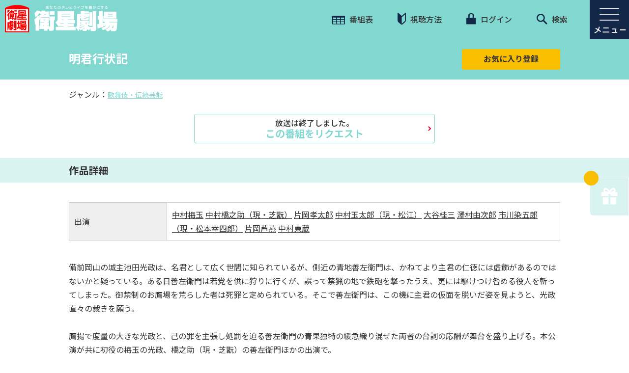

--- FILE ---
content_type: text/html; charset=UTF-8
request_url: https://eigeki.com/series/S75692
body_size: 48538
content:
    <!DOCTYPE html>
<html dir="ltr" lang="ja">
    <head>
        <meta charset="UTF-8">
        <meta name="format-detection" content="telephone=no">
        <title>明君行状記｜衛星劇場</title>
        <meta name="csrf-token" content="lUFk3B7wcBhFCLNBJGuxZ6Ht4mLmiXdsRANG8UOp">
        <meta name="description" content="">
        <meta name="keywords" content="">
        <meta name="viewport" content="width=device-width, initial-scale=1.0, maximum-scale=1.0, minimum-scale=1.0">

        <link rel="apple-touch-icon" sizes="180x180" href="https://eigeki.com/images/favicon.ico?v=2">
        <link rel="icon" type="image/png" sizes="32x32" href="https://eigeki.com/images/favicon.ico?v=2">
        <link rel="icon" type="image/png" sizes="16x16" href="https://eigeki.com/images/favicon.ico?v=2">
        <link rel="manifest" href="">
        <link rel="mask-icon" href="" color="#cc006f">
        <meta name="msapplication-TileColor" content="#cc006f">
        <meta name="theme-color" content="#ffffff">

        <link rel="stylesheet" href="https://eigeki.com/css/reset.css" type="text/css" media="all">
        <link rel="stylesheet" href="https://eigeki.com/css/style.css?1719996957" type="text/css" media="all">
        <link rel="stylesheet" href="https://eigeki.com/css/style2.css" type="text/css" media="all">

        <link rel="preconnect" href="https://fonts.gstatic.com">
        <link href="https://fonts.googleapis.com/css2?family=Noto+Sans+JP:wght@400;500;700&display=swap" rel="stylesheet">
        <link href="https://fonts.googleapis.com/css2?family=Alata&display=swap" rel="stylesheet">

        <link rel="stylesheet" type="text/css" href="https://eigeki.com/slick/slick.css">
        <link rel="stylesheet" type="text/css" href="https://eigeki.com/slick/slick-theme.css">
        <link rel="stylesheet" type="text/css" href="https://eigeki.com/css/responsive.css">
        <link rel="stylesheet" type="text/css" href="https://eigeki.com/css/splide-core.min.css">
        <link rel="stylesheet" type="text/css" href="https://eigeki.com/lightbox/css/lightbox.css">

        <!-- ogp_fb -->
        <meta property="og:locale" content="ja_JP" />
        <meta property="og:site_name" content="衛星劇場" />
        <meta property="og:title" content="明君行状記｜衛星劇場" />
        <meta property="og:description" content="歌舞伎・伝統芸能" />
        <meta property="og:type" content="website" />
        <meta property="og:url" content="https://eigeki.com/series/S75692" />
        <meta property="og:image" content="https://eigeki.com/images/series/S75692.jpg" />
        <meta name="twitter:card" content="summary_large_image" />
        <meta name="twitter:site" content="@EISEI_GEKIJO" />
        <script src="https://www.google.com/recaptcha/api.js" async defer></script>
                    
        
            <style>
        .slick-track {
            margin-left: 0;
        }
    </style>
        
                
                <!-- Google Tag Manager -->
        <script>(function(w,d,s,l,i){w[l]=w[l]||[];w[l].push({'gtm.start':
        new Date().getTime(),event:'gtm.js'});var f=d.getElementsByTagName(s)[0],
        j=d.createElement(s),dl=l!='dataLayer'?'&l='+l:'';j.async=true;j.src=
        'https://www.googletagmanager.com/gtm.js?id='+i+dl;f.parentNode.insertBefore(j,f);
        })(window,document,'script','dataLayer','GTM-WH99P49');</script>
        <!-- End Google Tag Manager -->

        <!-- Google Analytics -->
        <script>
        (function(i,s,o,g,r,a,m){i['GoogleAnalyticsObject']=r;i[r]=i[r]||function(){
        (i[r].q=i[r].q||[]).push(arguments)},i[r].l=1*new Date();a=s.createElement(o),
        m=s.getElementsByTagName(o)[0];a.async=1;a.src=g;m.parentNode.insertBefore(a,m)
        })(window,document,'script','https://www.google-analytics.com/analytics.js','ga');
        ga('create', 'UA-1198237-1', 'auto');
        ga('send', 'pageview');
        </script>
        <!-- End Google Analytics -->
            </head>
        <body class="" oncontextmenu="return false;">
                <!-- Google Tag Manager (noscript) -->
        <noscript><iframe src="https://www.googletagmanager.com/ns.html?id=GTM-WH99P49"
        height="0" width="0" style="display:none;visibility:hidden"></iframe></noscript>
        <!-- End Google Tag Manager (noscript) -->
        
        <div class="wrapper group">
    <nav class="navhead group">
    <div class="logo-wrap">
        <a href="https://eigeki.com">
            <div class="logo min1025-only">
                <span></span>
            </div>
            <div class="logo max1024-only">
                <span></span>
            </div>
        </a>
    </div>

    <a class="burger-menu" id="menu-open"><img src="https://eigeki.com/images/menu-open-blue.png" /></a>
    <a class="burger-menu" id="menu-close" style="display:none;"><img src="https://eigeki.com/images/menu-close-blue.png" /></a>

    <!-- Update Menu Nav -->
    <div class="menu">
<div class="menu-title sp-only">MENU</div>

<div class="content1000 group">
<div class="box40 group">
<div class="menu1">
<div class="menu-open3"><strong>番組を探す</strong></div>

<div class="menu-open-content">
<div>
<div class="sub-menu-wrap"><a href="/search/genre">ジャンルで探す</a></div>

<div class="submenu pc-only"><a href="/search/genre?q=映画&amp;genre=1&amp;page=1&amp;o=5">・映画</a> <a href="/search/genre?q=韓流&amp;genre=7&amp;page=1&amp;o=5">・韓流</a> <a href="/search/genre?q=アジアほか&amp;genre=4&amp;page=1&amp;o=5">・アジアほか</a> <a href="/search/genre?q=舞台・LIVE&amp;genre=5&amp;page=1&amp;o=5">・舞台・LIVE</a> <a href="/search/genre?q=歌舞伎・伝統芸能&amp;genre=6&amp;page=1&amp;o=5">・歌舞伎・伝統芸能</a> <a href="/search/genre?q=国内ドラマ・バラエティ&amp;genre=2&amp;page=1&amp;o=5">・国内ドラマ・バラエティ</a> <a href="/search/genre?q=寅さん・釣りバカ&amp;genre=3&amp;page=1&amp;o=5">・寅さん・釣りバカ</a> <a href="/search/genre?q=ミッドナイト&amp;genre=8&amp;page=1&amp;o=5">・ミッドナイト</a> <a href="/search/genre?q=オリジナル番組ほか&amp;genre=9&amp;page=1&amp;o=5">・オリジナル番組ほか</a></div>
</div>

<div><a href="/search">キーワードで探す</a></div>

<div><a href="/search/period">製作年代で探す</a></div>
</div>
</div>
</div>

<div class="box30">
<div class="menu2">
<div class="menu-open3"><strong>視聴案内</strong></div>

<div class="menu-open-content">
<div><a href="/page/howto">視聴方法</a></div>
</div>
</div>

<div class="menu8">
<div class="menu-open3"><strong>番組配信</strong></div>

<div class="menu-open-content">
<div><a href="/special/haishin_ichiran">スカパー！番組配信</a></div>
</div>
</div>

<div class="menu3">
<div class="menu-open3"><strong>プレゼント</strong></div>

<div class="menu-open-content">
<div><a href="/gift">応募受付中</a></div>
</div>
</div>

<div class="menu4">
<div class="menu-open3"><strong>新着情報</strong></div>

<div class="menu-open-content">
<div><a href="/topics">新着情報一覧</a></div>
<!-- <div><a href="/pauses">停波一覧</a></div> --></div>
</div>
</div>

<div class="box30">
<div class="menu5">
<div class="menu-open3"><strong>サービス・会員サポート</strong></div>

<div class="menu-open-content">
<div><a href="https://id.eigeki.com/user/setting?backdomain=2">ユーザ情報の編集</a></div>

<div><a href="/setting/favorite">お気に入り設定</a></div>

<div><a href="/setting/notification">見逃し防止メール</a></div>

<div><a href="/setting/mail">メールマガジン</a></div>

<div><a href="/request">リクエスト</a></div>

<div><a href="/inquiry">お問い合わせ</a></div>

<div><a href="/page/membership-agreement">会員規約</a></div>
</div>
</div>

<div class="menu6">
<div class="menu-open3"><strong>会社情報</strong></div>

<div class="menu-open-content">
<div><a href="https://www.broadcasting.co.jp/sbc/company.html" target="_blank">会社概要</a></div>
</div>
</div>

<div class="menu7">
<div class="menu-open3"><strong>このサイトについて</strong></div>

<div class="menu-open-content">
<div><a href="/page/sitemap">サイトマップ</a></div>

<div><a href="https://www.broadcasting.co.jp/sbc/news.html" target="_blank">広報・IR</a></div>

<div><a href="https://www.broadcasting.co.jp/sbc/privacy.html" target="_blank">個人情報保護方針</a></div>

<div><a href="https://www.broadcasting.co.jp/sbc/tokuteikojin.html" target="_blank">特定個人情報保護方針</a></div>

<div><a href="/page/guideline">放送番組の編集の基準</a></div>

<div><a href="/page/banshin">番組審議委員会議事録</a></div>
</div>
</div>
</div>

<div class="sns-wrap-menu"><a href="https://x.com/EISEI_GEKIJO" onclick="ga('send','event','menu','click','x');" target="_blank"><img src="/images/x_sns_logo_w.png" /></a><a href="https://www.instagram.com/eiseigekijo/?hl=ja" onclick="ga('send','event','menu','click','instagram');" target="_blank"><img src="/images/instagram_sns_logo.png" /></a><a href="https://www.facebook.com/eiseigekijo/" onclick="ga('send','event','menu','click','facebook');" target="_blank"><img src="/images/fb_sns_logo.png" /></a><a href="https://www.youtube.com/user/eiseigekijou" onclick="ga('send','event','menu','click','youtube');" target="_blank"><img src="/images/youtube_social_icon_red.png" /></a></div>

<div class="sns-wrap-line-menu">
<div style="display: flex; justify-content: flex-start;">
<div style="width: 40px;height: 40px;"><img src="/images/line_sns_logo_square.png" style="width: 100%;" /></div>

<div style="text-align: left;line-height: 22px;font-size: 14px;padding-left: 5px;font-weight: 500;">衛星劇場<br />
LINE公式アカウント</div>
</div>

<div class="line_btn_wrap" style="display: flex; justify-content: flex-start; align-items: center; position: relative; margin-top: 5px; margin-left: 0;"><a class="button" href="https://page.line.me/kvs0241o" onclick="ga('send','event','menu','click','line_h');" style="color: #333;background:#fff;border:solid 1px #81D8D0;position: relative;padding: 4px 14px !important;font-weight: 600;font-size: 14px;border-radius: 5px;" target="_blank">韓流</a> <a class="button" href="https://page.line.me/vnq4522t" onclick="ga('send','event','menu','click','line_s');" style="color: #333;background:#fff;border:solid 1px #81D8D0;position: relative;padding: 4px 14px !important;font-weight: 600;font-size: 14px;border-radius: 5px; margin-left: 5px;" target="_blank">舞台</a></div>
</div>

<div class="close2 sp-only"><img src="/images/close2.svg" style="display:inline-block; margin-right:10px; vertical-align:middle;" />閉じる</div>
</div>
</div>


    <ul class="top-wrap1">
        <li><a href="https://eigeki.com/lineup/weekly"><img src="https://eigeki.com/images/icon01.svg" /> 番組表</a></li>
        <li><a href="/page/howto"><img src="https://eigeki.com/images/icon02.svg" /> 視聴方法</a></li>
        <li id="login-nav">
                            <a class="login" href="https://id.eigeki.com/login?backdomain=2&redirect=https%3A%2F%2Feigeki.com%2Fseries%2FS75692"><img src="https://eigeki.com/images/icon03.svg" /> ログイン</a>
                    </li>
        <li><a href="https://eigeki.com/search"><img src="https://eigeki.com/images/icon04.svg" /> 検索</a></li>
    </ul>
</nav>
    <header class="box100 group">
        <div class="page-title page-title02 page-title-red group">
            <div class="content1000 group">
                <h2>明君行状記</h2>
                <a class="bookmark" href="">お気に入り登録</a>
            </div>
        </div>
        <div class="page-link page-link02 group">
            <div class="content1000 group">
                                ジャンル：<a href="https://eigeki.com/search/genre?q=%E6%AD%8C%E8%88%9E%E4%BC%8E%E3%83%BB%E4%BC%9D%E7%B5%B1%E8%8A%B8%E8%83%BD">歌舞伎・伝統芸能</a>
                            </div>
        </div>
    </header>
    <!-- / header -->

    <main class="page group" id="program-detail">
                <section class="content program-detail2 group" id="sec01">
            <div class="content1000 group">
                <a class="see-more see-more-special" href="https://eigeki.com/request?type=5&amp;sub_type=%E3%81%9D%E3%81%AE%E4%BB%96&amp;title=%E6%98%8E%E5%90%9B%E8%A1%8C%E7%8A%B6%E8%A8%98"><span>放送は終了しました。</span>この番組をリクエスト</a>
            </div>
        </section>
        
        
        

                
        <div class="page-title03 group">
            <div class="content1000 group">
                <h2>作品詳細</h2>
            </div>
        </div>

        <section class="content group program-detail-section04">
            <div class="content1000 group">
                                <div class="works group">
                    <div class="box20"><span>出演</span></div>
                    <div class="box80">
                        <p>
                                                <a href="https://eigeki.com/search?cnt_type=3&amp;t=1&amp;q=中村梅玉">中村梅玉</a>
                                                <a href="https://eigeki.com/search?cnt_type=3&amp;t=1&amp;q=中村橋之助（現・芝翫）">中村橋之助（現・芝翫）</a>
                                                <a href="https://eigeki.com/search?cnt_type=3&amp;t=1&amp;q=片岡孝太郎">片岡孝太郎</a>
                                                <a href="https://eigeki.com/search?cnt_type=3&amp;t=1&amp;q=中村玉太郎（現・松江）">中村玉太郎（現・松江）</a>
                                                <a href="https://eigeki.com/search?cnt_type=3&amp;t=1&amp;q=大谷桂三">大谷桂三</a>
                                                <a href="https://eigeki.com/search?cnt_type=3&amp;t=1&amp;q=澤村由次郎">澤村由次郎</a>
                                                <a href="https://eigeki.com/search?cnt_type=3&amp;t=1&amp;q=市川染五郎（現・松本幸四郎）">市川染五郎（現・松本幸四郎）</a>
                                                <a href="https://eigeki.com/search?cnt_type=3&amp;t=1&amp;q=片岡芦燕">片岡芦燕</a>
                                                <a href="https://eigeki.com/search?cnt_type=3&amp;t=1&amp;q=中村東蔵">中村東蔵</a>
                                                </p>
                    </div>
                </div>
                            </div>
                                    <div class="content1000 group p03-wrap">
                                <p>備前岡山の城主池田光政は、名君として広く世間に知られているが、側近の青地善左衛門は、かねてより主君の仁徳には虚飾があるのではないかと疑っている。ある日善左衛門は若党を供に狩りに行くが、誤って禁猟の地で鉄砲を撃ったうえ、更には駆けつけ咎める役人を斬ってしまった。御禁制のお鷹場を荒らした者は死罪と定められている。そこで善左衛門は、この機に主君の仮面を脱いだ姿を見ようと、光政直々の裁きを願う。<br />
<br />
鷹揚で度量の大きな光政と、己の罪を主張し処罰を迫る善左衛門の青果独特の緩急織り混ぜた両者の台詞の応酬が舞台を盛り上げる。本公演が共に初役の梅玉の光政、橋之助（現・芝翫）の善左衛門ほかの出演で。<br />
<br />
（2001年／平成13年9月･歌舞伎座）</p>
                            </div>
                        <div class="content1000 group">
                <a class="see-more see-more-special" href="https://eigeki.com/request?type=5&amp;sub_type=%E3%81%9D%E3%81%AE%E4%BB%96&amp;title=%E6%98%8E%E5%90%9B%E8%A1%8C%E7%8A%B6%E8%A8%98"><span>放送は終了しました。</span>この番組をリクエスト</a>
            </div>
            <div class="content1020 group">
    <ul class="list-social group">
        <li>
            <a class="x-social" href="javascript:window.open('http://x.com/share?text='+encodeURIComponent(document.title)+'&url='+encodeURIComponent(location.href),'sharewindow','width=550, height=550, personalbar=0, toolbar=0, scrollbars=1, resizable=!');"><img src="https://eigeki.com/images/icon-x-w.svg" /></a>
        </li>
        <li>
            <a class="facebook" href="javascript:window.open('http://www.facebook.com/sharer.php?u='+encodeURIComponent(location.href),'sharewindow','width=550, height=550, personalbar=0, toolbar=0, scrollbars=1, resizable=!');"><img src="https://eigeki.com/images/icon-facebook.svg" /></a>
        </li>
        <li>
            <a class="line" href="javascript:window.open('http://line.me/R/msg/text/?'+encodeURIComponent(document.title)+'%20'+encodeURIComponent(location.href),'sharewindow','width=550, height=550, personalbar=0, toolbar=0, scrollbars=1, resizable=!');"><img src="https://eigeki.com/images/icon-line.svg" /></a>
        </li>
    </ul>
</div>                    </section>

        
                
                
                
        
        
        
                <div class="page-title03 group">
            <div class="content1000 group">
                <h2>おすすめ作品</h2>
            </div>
        </div>
        <section class="content group" id="sec07">
            <div class="content1020 group rel-works-wrap">
                <div class="favlist2 box100" id="related-works">
                                            <div>
                            <div class="list-fav02 rel-works">
                                                                    <a href="https://eigeki.com/series/S61393">
                                        <div class="img-thumb">
                                            <img src="https://eigeki.com/images/series/S61393.jpg">
                                        </div>
                                        <p class="desc" title="終戦のエンペラー">終戦のエンペラー</p>
                                    </a>
                                                            </div>
                        </div>
                                            <div>
                            <div class="list-fav02 rel-works">
                                                                    <a href="https://eigeki.com/series/S32796">
                                        <div class="img-thumb">
                                            <img src="https://eigeki.com/images/series/S32796.jpg">
                                        </div>
                                        <p class="desc" title="寿式三番叟">寿式三番叟</p>
                                    </a>
                                                            </div>
                        </div>
                                            <div>
                            <div class="list-fav02 rel-works">
                                                                    <a href="https://eigeki.com/series/S65760">
                                        <div class="img-thumb">
                                            <img src="https://eigeki.com/images/series/S65760.jpg">
                                        </div>
                                        <p class="desc" title="祝勢揃壽連獅子">祝勢揃壽連獅子</p>
                                    </a>
                                                            </div>
                        </div>
                                            <div>
                            <div class="list-fav02 rel-works">
                                                                    <a href="https://eigeki.com/series/S29740">
                                        <div class="img-thumb">
                                            <img src="https://eigeki.com/images/series/S29740.jpg">
                                        </div>
                                        <p class="desc" title="毛抜">毛抜</p>
                                    </a>
                                                            </div>
                        </div>
                                            <div>
                            <div class="list-fav02 rel-works">
                                                                    <a href="https://eigeki.com/series/S64081">
                                        <div class="img-thumb">
                                            <img src="https://eigeki.com/images/series/S64081.jpg">
                                        </div>
                                        <p class="desc" title="廓三番叟">廓三番叟</p>
                                    </a>
                                                            </div>
                        </div>
                                            <div>
                            <div class="list-fav02 rel-works">
                                                                    <a href="https://eigeki.com/series/S61082">
                                        <div class="img-thumb">
                                            <img src="https://eigeki.com/images/series/S61082.jpg">
                                        </div>
                                        <p class="desc" title="楼門五三桐">楼門五三桐</p>
                                    </a>
                                                            </div>
                        </div>
                                            <div>
                            <div class="list-fav02 rel-works">
                                                                    <a href="https://eigeki.com/series/S30994">
                                        <div class="img-thumb">
                                            <img src="https://eigeki.com/images/series/S30994.jpg">
                                        </div>
                                        <p class="desc" title="神田ばやし">神田ばやし</p>
                                    </a>
                                                            </div>
                        </div>
                                            <div>
                            <div class="list-fav02 rel-works">
                                                                    <a href="https://eigeki.com/series/S79360">
                                        <div class="img-thumb">
                                            <img src="https://eigeki.com/images/series/S79360.jpg">
                                        </div>
                                        <p class="desc" title="息子">息子</p>
                                    </a>
                                                            </div>
                        </div>
                                    </div>
            </div>
        </section>
        
                
                
        <section class="content section09 group" id="sec09">
    <div class="content1020 group">
        <h2 class="title01">
            キャンペーン・PR
            <sub>Campaign &amp; PR</sub>
        </h2>
        <div class="clear-both"></div>
        <div class="banner-list">
                        <div class="">
                <a href="https://spoox.skyperfectv.co.jp" target="_blank" onclick="ga('send', 'event', 'out link', 'click', 'SPOOX');"><img src="https://eigeki.com/images/Ad/SPOOX_230.jpg"></a>
            </div>
                        <div class="">
                <a href="https://www.skyperfectv.co.jp/service/guide-premium/" target="_blank" onclick="ga('send', 'event', 'out link', 'click', 'スカパー！プレミアムサービス201910～20220727URL変更');"><img src="https://eigeki.com/images/Ad/2870.jpg"></a>
            </div>
                        <div class="">
                <a href="https://www.skyperfectv.co.jp/premium/guide/support/hajimeru/?argument=sfDJpELg&amp;dmai=a62303741e870d" target="_blank" onclick="ga('send', 'event', 'out link', 'click', 'スカパー！プレミアムサービス「プレミアムはじめるサポート」');"><img src="https://eigeki.com/images/Ad/ba_228_114.png"></a>
            </div>
                        <div class="">
                <a href="https://www.hikaritv.net/cp/twomonth/?cid=eigeki" target="_blank" onclick="ga('send', 'event', 'out link', 'click', 'ひかりTV');"><img src="https://eigeki.com/images/Ad/3677.png"></a>
            </div>
                    </div>
    </div>
    
    <div class="content660 group">
        
        <div class="pr-wrap sns-wrap">
            <h3><span>SNS</span></h3>
            
            <div style="clear: both;"></div>
            <div style="display: flex; justify-content: center; align-items: center;">
                <a href="https://x.com/EISEI_GEKIJO" target="_blank" onClick="ga('send','event','footer','click','x');"><img src="/images/x_sns_logo_w.png"></a>
                <a href="https://www.instagram.com/eiseigekijo/?hl=ja" target="_blank" onClick="ga('send','event','footer','click','instagram');"><img src="/images/instagram_sns_logo.png"></a>
                <a href="https://www.facebook.com/eiseigekijo/" target="_blank" onClick="ga('send','event','footer','click','facebook');"><img src="/images/fb_sns_logo.png"></a>
                <a href="https://www.youtube.com/user/eiseigekijou" target="_blank" onClick="ga('send','event','footer','click','youtube');"><img src="/images/youtube_social_icon_red.png"></a>
            </div>
            <div class="line_container" >
                <div class="line_icon_wrap">
                    <div class="line_icon" >
                        <img  src="/images/line_sns_logo_square.png">
                    </div>
                    <div class="line_icon_desc">
                        衛星劇場<br>
                        LINE公式アカウント
                    </div>
                </div>
                <div class="line_btn_wrap">
                    <a href="https://page.line.me/kvs0241o" class="line_btn" target="_blank" onClick="ga('send','event','footer','click','line_h');" >韓流</a>
                    <a href="https://page.line.me/vnq4522t" class="line_btn" target="_blank" onClick="ga('send','event','footer','click','line_s');" >舞台</a>
                </div>
            </div>
        </div>
    </div>
    
</section>

    </main>
    <!-- / main -->

    <!-- show adsense banners -->
<section class="content group">
    <div class="content1000 group">
        <div class="adsense-container">
                                            <div class="banner">
                    <script type="text/javascript" src="https://www.navi-tomo.com/adimage_simple.php?id=657"></script>
                </div>
                                        <div class="device-2-ad">
                <script src="//cdn.gmossp-sp.jp/ads/loader.js?space_id=g904494" charset="utf-8" language="JavaScript"></script>
                <script language="javascript">
                    gmossp_forsp.ad('g904491');
                </script>
            </div>
            <div class="banner">
                <script src="//cdn.gmossp-sp.jp/ads/loader.js?space_id=g904323" charset="utf-8" language="JavaScript"></script>
                <script language='javascript'>
                    gmossp_forsp.ad('g904323');
                </script>
            </div>
        </div>
    </div>
</section>
    <footer>
        <div class="content group footer02 txtCenter">
    <a href="https://www.homedrama-ch.com/" target="_blank"><img src="https://eigeki.com/images/hdc_logo_200x69.png" /></a>
    <a href="https://www.interlocal.tv/" target="_blank"><img src="https://eigeki.com/images/sponsor-img02.png" /></a>
    <a href="https://privacymark.jp/" target="_blank"><img src="https://eigeki.com/images/sponsor-img03-new.png?v=1" /></a>
</div>
<div class="content group footer03">
    <div class="content1000 group">
        <div class="box50 group">
            <a href="https://www.broadcasting.co.jp/sbc/" target="_blank"><img src="https://eigeki.com/images/footer-logo.svg" /></a>
        </div>
        <div class="box50 group copy">
            <p>Copyright © Shochiku Broadcasting Co.,Ltd. All Rights Reserved.</p>
        </div>
    </div>
</div>
<a id="return-to-top"></a>
    </footer>

    <a class="gift" href="https://eigeki.com/gift" onClick="ga('send','event','gift','click','pre_btn');">
    
    
    <span></span>
    <img src="https://eigeki.com/images/icon-gift.svg" />
</a>

</div>

<div class="popup-div">
    <div class="content">
        <a style="color: #f00;display: block;position: fixed;text-decoration: navajowhite;transform: rotate(45deg);font-size: 50px;right: 20px;top: -20px;">+</a>
        <iframe id="frame" src="" width="100%" style="height:100%;"></iframe>
    </div>
</div>

<div id="modal-favorite" class="modal">
    <div class="modal-content">
        <p></p>
        <button class="modal-trigger-close modal-button">OK</button>
    </div>
</div>

<script src="https://code.jquery.com/jquery-2.2.0.min.js" type="text/javascript"></script>
<script src="https://eigeki.com/slick/slick.min.js" type="text/javascript" charset="utf-8"></script>
<script src="https://eigeki.com/js/modal.js" type="text/javascript" charset="utf-8"></script>
<script src="https://eigeki.com/lightbox/js/lightbox.js" type="text/javascript" charset="utf-8"></script>
<script async src="https://platform.twitter.com/widgets.js" charset="utf-8"></script>

<script>
lightbox.option({
    'fitImagesInViewport': false
})
</script>

<script>
$(function() {
    var see_more = false;
    var future_c = 0;
    var all_c = 0;
    var min = 3;
    var hidden_c = $('div.bsched-wrap.group.hide').length;

    // show default 3 future schedules
    $('div.bsched-wrap.group.show').eq(0).fadeIn('fast');
    $('div.bsched-wrap.group.show').eq(1).fadeIn('fast');
    $('div.bsched-wrap.group.show').eq(2).fadeIn('fast');

    $(document).on('change', '#future-broadcast-only', function(){
        // hide all schedule group first
        $('div.bsched-wrap.group').fadeOut('fast');

        // hide all schedule first
        $('div.bsched.group').fadeOut('fast');

        // show future schedules only
        if($(this).is(':checked')){
            // show 3 only
            if(!see_more){
                $('div.bsched-wrap.group.show').eq(0).fadeIn('fast');
                $('div.bsched-wrap.group.show').eq(1).fadeIn('fast');
                $('div.bsched-wrap.group.show').eq(2).fadeIn('fast');

                // show or hide see more
                if(future_c > min){
                    $('#see-more-wrap').show();
                }
                else{
                    $('#see-more-wrap').hide();
                    see_more = false;
                }
            }

            // show all
            else{
                $('div.bsched-wrap.group.show').fadeIn('fast');
            }

            // hide all schedule first
            $('div.bsched.group.not-over').fadeIn('fast');
        }

        // show past schedules only
        else{
            // show 3 only
            if(!see_more && hidden_c >= min){
                $('div.bsched-wrap.group.hide').eq(0).fadeIn('fast');
                $('div.bsched-wrap.group.hide').eq(1).fadeIn('fast');
                $('div.bsched-wrap.group.hide').eq(2).fadeIn('fast');
                $('div.bsched.group.over').fadeIn('fast');

                // show or hide see more
                if(all_c > min){
                    $('#see-more-wrap').show();
                }
                else{
                    $('#see-more-wrap').hide();
                    see_more = false;
                }
            }

            // show all
            else{
                $('div.bsched-wrap.group').fadeIn('fast');
                $('div.bsched.group').fadeIn('fast');
            }
        }
    });

    // show all schedules
    $('#see-more-wrap a.see-more').click(function() {
        see_more = true;
        $('#future-broadcast-only').trigger('change');
        $(this).hide();
    });
});

$(function() {
    $('a.bookmark').on('click', function(e){
        e.preventDefault();

                    window.location.href = 'https://id.eigeki.com/login?backdomain=2&redirect=https%3A%2F%2Feigeki.com%2Fseries%2FS75692';
            });

    $(document).on('click', '.yellow-btn', function(e){
        e.preventDefault();
        var $this = $(this),
            lineup_id = $this.data('lineup-id'),
            url = $this.attr('href');

                    window.location.href = 'https://id.eigeki.com/login?backdomain=2&redirect=https%3A%2F%2Feigeki.com%2Fseries%2FS75692';
            });

    $(".menu-open3, .sub-menu-wrap").click(function() {
        var w = $(window).width();
        if (w < 768)
            $(this).toggleClass("menu-close3").next().slideToggle(300);
    });
});

$(window).resize(function() {

    var w = $(window).width();
    if (w < 768)
        $('.menu-open-content').hide();
    else if (w > 768)
        $('.menu-open-content').show();
});

var timer;
$(document).scroll(function() {

    if (timer != "undefined") {
        clearTimeout(timer);
    }

    $('#return-to-top').show();
    timer = setTimeout(function() {

            $('#return-to-top').hide();

        }, 2000) //Threshold is 100ms

});

$(document).on('ready', function() {
    $(".min-value").each(function() {
        console.log($(this).attr("height"));
        $(this).css({
            'height': $(this).attr("height") * 4 + 'px'
        })
    });
});

$(window).scroll(function() {
    if ($(this).scrollTop() >= 50) { // If page is scrolled more than 50px
        $('#return-to-top').show(); // Fade in the arrow
    } else {
        $('#return-to-top').hide(); // Else fade out the arrow
    }
});

$('#return-to-top').click(function() { // When arrow is clicked
    $('body,html').animate({
        scrollTop: 0 // Scroll to top of body
    }, 500);
});

$(function() {
    $("#menu-open").click(function() {
        $(this).hide();
        $("#menu-close").show();
        $(".menu").show();

    });
    $("#menu-close, .close2").click(function() {
        $(this).hide();
        $("#menu-open").show();
        $(".menu, #menu-close").hide();

    });
});

$(document).on('ready', function() {
    $('#related-info').slick({
        dots: true,
        infinite: true,
        slidesToShow: 4,
        slidesToScroll: 4,
        dots: false,
        autoplay: false,
        autoplaySpeed: 4000,
        responsive: [
        {
            breakpoint: 768,
            settings: {
                arrows: false,
                centerMode: false,
                slidesToShow: 2,
                slidesToScroll: 1,
                dots:true,
                autoplay: true,
                autoplaySpeed: 4000,
                variableWidth: false,
                infinite: true
            }
        },
        {
        breakpoint: 575,
        settings: {
            arrows: false,
            centerMode: false,
            centerPadding: false,
            slidesToShow: 2,
            slidesToScroll: 1,
            dots:false,
            autoplay: true,
            autoplaySpeed: 4000,
            variableWidth: true,
            infinite: true
            }
        }
    ]
    });
    $('#related-works').slick({
        dots: true,
        infinite: true,
        slidesToShow: 4,
        slidesToScroll: 4,
        dots: false,
        autoplay: false,
        autoplaySpeed: 4000,
        responsive: [
        {
            breakpoint: 768,
            settings: {
                arrows: true,
                appendArrows: '#sec07 .rel-works-wrap ',
                centerMode: false,
                slidesToShow: 2,
                slidesToScroll: 1,
                dots:true,
                autoplay: true,
                autoplaySpeed: 4000,
                variableWidth: false,
                infinite: true
            }
        },
        {
        breakpoint: 575,
        settings: {
            arrows: true,
            appendArrows: '#sec07 .rel-works-wrap ',
            centerMode: false,
            centerPadding: false,
            slidesToShow: 2,
            slidesToScroll: 1,
            dots:false,
            autoplay: true,
            autoplaySpeed: 4000,
            variableWidth: true,
            infinite: true
            }
        }
    ]
    });
    // $('#related-info .slick-prev,#related-works .slick-prev').hide();

    $('.favlist2').not('.slick-initialized').slick({
        dots: true,
        infinite: true,
        slidesToShow: 4,
        slidesToScroll: 4,
        dots: false,
        autoplay: false,
        autoplaySpeed: 4000,
        responsive: [{
            breakpoint: 768,
            settings: {
                arrows: false,
                centerMode: true,
                slidesToShow: 1,
                dots: true,
                autoplay: true,
                autoplaySpeed: 4000,
                variableWidth: false,
                infinite: true
            }
        }, {
            breakpoint: 575,
            settings: {
                arrows: false,
                centerMode: false,
                centerPadding: false,
                slidesToShow: 2,
                dots: false,
                autoplay: true,
                autoplaySpeed: 4000,
                variableWidth: true,
                infinite: true
            }
        }]
    });
    // $('.favlist2 .slick-prev').hide();

    $('#favlist4').slick({
        dots: true,
        infinite: true,
        slidesToShow: 4,
        slidesToScroll: 4,
        dots: false,
        autoplay: false,
        autoplaySpeed: 4000,
        responsive: [{
            breakpoint: 768,
            settings: {
                arrows: false,
                centerMode: true,
                slidesToShow: 1,
                dots: true,
                autoplay: true,
                autoplaySpeed: 4000,
                variableWidth: false,
                infinite: true
            }
        }, {
            breakpoint: 575,
            settings: {
                arrows: false,
                centerMode: false,
                centerPadding: false,
                slidesToShow: 2,
                dots: false,
                autoplay: true,
                autoplaySpeed: 4000,
                variableWidth: true,
                infinite: true
            }
        }]
    });
    // $('#favlist4 .slick-prev').hide();
});

// get tweets
$(function() {
    function getTweets() {
        $.ajax({
            url:"/api/tweets/get",
            type:"get",
            dataType:"json",
            data:{
                series_id: "S75692"
            },
            beforeSend:function() {
                //show loading icon
                $('.loading-no-wrap').removeClass('hide');
            },
            success:function(result) {
                var data = "";
                if(result){
                    for(var i in result){
                        data += '<blockquote class="twitter-tweet" align=center data-conversation="none"><a href="https://twitter.com/twitterapi/status/' + result[i] + '"></a></blockquote>';
                    }
                }

                $("#tweets").append(data);

            },
            complete:function(result){
                twttr.widgets.load(
                    $("#tweets")
                );

                twttr.ready(
                    function (twttr) {
                        twttr.events.bind(
                            'loaded',
                            function (event) {
                                //remove loading icon
                                $(".loading-no-wrap").addClass('hide');

                                //remove twitter section if tweet search returns empty results
                                // if(typeof result.responseJSON === 'undefined') {
                                //     $(".twitter-block").addClass('hide');
                                // }
                            }
                        );
                    }
                )
            }
        });
    }
});


</script>

        <div id="modal-warning" class="modal">
            <div class="modal-content" style="width:50%;text-align:center">
                <span class="close modal-trigger-close">×</span>
                <h3>この先は成人向け番組が含まれています。<br>18歳未満の方はご遠慮ください。</h3>
                <p>この先のページの閲覧を希望しますか？</p>
                <div style="margin: 20px 0 20px 0;">
                    <button class="button-warning modal-trigger-close" type="button">いいえ</button>
                    <button class="button-warning view-content" type="button">はい</button>
                </div>
            </div>
        </div>
    </body>

    <script>
        window.view_content_route = 'https://eigeki.com/view-content';

                    $(function() {
                // check if response is 401, and redirect to login page
                $(document).ajaxError(function(event, jqxhr, settings, thrownError) {
                    if(jqxhr.status){
                        switch (jqxhr.status) {
                            case 401:
                                    window.location.href = 'https://id.eigeki.com/login?backdomain=2&redirect=https%3A%2F%2Feigeki.com%2Fseries%2FS75692';
                                break;
                            case 404:
                                    window.location.href = 'https://eigeki.com';
                                break;
                        }
                    }
                });
            });
        
        $(document).on('ready', function() {
            $(document).on('click', '#login-nav a.logout', function(e){
                e.preventDefault();
                $.ajax({
                    headers: {
                        'X-CSRF-TOKEN': $('meta[name="csrf-token"]').attr('content')
                    },
                    url: 'https://eigeki.com/logout',
                    type: 'POST',
                    complete: function () {
                        window.location.href = 'https://eigeki.com';
                    }
                });
            });

            //logo animation when viewed in mobile
            function logoAnimationMobile() {
                $(window).scroll(function() {
                    if($(this).scrollTop() > 0) {
                        $('.logo.max1024-only > span').css({
                            'background': 'url("/images/sp_logo.png") left center no-repeat #81D8D0',
                            'background-size': 'contain'
                        });
                        $('.logo.max1024-only').stop().animate({ width: '75px' }, 0, 'linear');
                        $('.logo.max1024-only > span').stop().animate({ height: '64px' }, 0, 'linear');
                        $('.logo-wrap .max1024-only span').css({
                            'background-size': 'auto 100%',
                            'background-position': 'left center'
                        });
                        $('.top-wrap1').addClass('top-wrap1-scroll');
                        $('.navhead .logo').css({
                            'padding': '6px 6px'
                        });
                    } else {
                        $('.logo > span').css({
                            'background': 'url("/images/img_logo_no_reserve.png") left center no-repeat #81D8D0',
                            'background-size': 'contain'
                        });
                        $('.logo.max1024-only').stop().animate({ width: '240px' }, 0, 'linear');
                        $('.logo.max1024-only > span').stop().animate({ height: '59px' }, 0, 'linear');
                        $('.logo-wrap .max1024-only span').css({
                            'background-size': 'contain'
                        });
                        $('.top-wrap1').removeClass('top-wrap1-scroll');
                        $('.navhead .logo').css({
                            'padding': '0'
                        });

                    }
                });
            }

            //logo animation when viewed in desktop
            function logoAnimationDeskTop() {
                var logo = document.querySelector('.logo-wrap .min1025-only');
                var logoSpan = document.querySelector('.logo-wrap .min1025-only span');
                
                window.addEventListener('scroll', function() {
                    var scrollPosFromTop = document.scrollingElement.scrollTop;

                    //add transition in css
                    if(scrollPosFromTop > 0){
                        $('.navhead .logo').stop().animate({ padding: '6px 12px' }, 0, 'linear');
                        $('.logo.min1025-only').stop().animate({ width: '335px' }, 0, 'linear');
                        $('.logo.min1025-only > span').stop().animate({ height: '84px' }, 0, 'linear');
                        $('.top-wrap1').addClass('top-wrap1-scroll');
                    } else {
                        $('.navhead .logo').stop().animate({ padding: 0 }, 0, 'linear');
                        $('.logo.min1025-only').stop().animate({ width: '265px' }, 0, 'linear');
                        $('.logo.min1025-only > span').stop().animate({ height: '72px' }, 0, 'linear');
                        $('.top-wrap1').removeClass('top-wrap1-scroll');
                    }
                });
            }

            if(window.innerWidth < 1025) {
                logoAnimationMobile();
            } else {
                logoAnimationDeskTop();
            }

            window.addEventListener('resize', function(e) {
                if(window.innerWidth < 1025) {
                    logoAnimationMobile();
                } else {
                    logoAnimationDeskTop();
                }
            });
        });

        // handle on click for ga send social media
        (function() {
            var snsIcons = document.querySelectorAll('.sns-wrap-menu a');

            // IE fix for forEach not working on a NodeList in IE  
            var snsIconsArray= Array.prototype.slice.call(snsIcons);
            snsIconsArray.forEach( function(icon) {
                icon.addEventListener('click', function(e) {
                    let iconHref = icon.href;
                    if(iconHref.indexOf('instagram') !== -1) {
                        ga('send','event','menu','click','instagram');
                    } else if(iconHref.indexOf('x') !== -1) {
                        ga('send','event','menu','click','x');
                    }
                }, false);

            });

        })();

    </script>

    <script src="https://eigeki.com/js/modal.js" type="text/javascript" charset="utf-8"></script>

    
            <!-- User Insight PCDF Code Start : homedrama-ch.com -->
        <script type="text/javascript">
            <!--
            var _uic = _uic ||{}; var _uih = _uih ||{};_uih['id'] = 51213;
            _uih['lg_id'] = '';
            _uih['fb_id'] = '';
            _uih['tw_id'] = '';
            _uih['uigr_1'] = ''; _uih['uigr_2'] = ''; _uih['uigr_3'] = ''; _uih['uigr_4'] = ''; _uih['uigr_5'] = '';
            _uih['uigr_6'] = ''; _uih['uigr_7'] = ''; _uih['uigr_8'] = ''; _uih['uigr_9'] = ''; _uih['uigr_10'] = '';

            /* DO NOT ALTER BELOW THIS LINE */
            /* WITH FIRST PARTY COOKIE */
            (function() {
            var bi = document.createElement('scri'+'pt');bi.type = 'text/javascript'; bi.async = true;
            bi.src = ('https:' == document.location.protocol ? 'https://bs' : 'http://c') + '.nakanohito.jp/b3/bi.js';
            var s = document.getElementsByTagName('scri'+'pt')[0];s.parentNode.insertBefore(bi, s);
            })();
            //-->
        </script>
        <!-- User Insight PCDF Code End : homedrama-ch.com -->
    
</html>


--- FILE ---
content_type: image/svg+xml
request_url: https://eigeki.com/images/icon-line.svg
body_size: 1993
content:
<svg xmlns="http://www.w3.org/2000/svg" width="35.596" height="33.917" viewBox="0 0 35.596 33.917"><g transform="translate(0 0)"><path d="M412.655,271.348c0-7.964-7.984-14.443-17.8-14.443s-17.8,6.48-17.8,14.443c0,7.14,6.332,13.119,14.885,14.25.58.125,1.369.382,1.568.877a3.66,3.66,0,0,1,.057,1.61s-.209,1.255-.254,1.523c-.077.45-.358,1.76,1.542.959s10.25-6.036,13.984-10.333h0a12.851,12.851,0,0,0,3.815-8.887" transform="translate(-377.059 -256.905)" fill="#fff"/><g transform="translate(5.839 10.595)"><path d="M409.552,282.914H408.3a.346.346,0,0,0-.347.346v7.755a.346.346,0,0,0,.347.346h1.249a.346.346,0,0,0,.347-.346V283.26a.346.346,0,0,0-.347-.346" transform="translate(-401.209 -282.914)" fill="#00b900"/><path d="M422.736,282.914h-1.249a.346.346,0,0,0-.347.346v4.607l-3.554-4.8a.375.375,0,0,0-.027-.035l0,0-.021-.022L417.53,283l-.018-.015-.009-.007-.018-.013-.011-.006-.018-.01-.011-.005-.02-.009-.011,0-.02-.007-.012,0-.02,0-.015,0-.018,0H416.05a.347.347,0,0,0-.347.346v7.755a.347.347,0,0,0,.347.346H417.3a.346.346,0,0,0,.347-.346v-4.606l3.558,4.806a.351.351,0,0,0,.088.086l0,0,.021.013.01.005.016.008.017.007.01,0,.024.008h0a.354.354,0,0,0,.089.012h1.249a.346.346,0,0,0,.347-.346V283.26a.346.346,0,0,0-.347-.346" transform="translate(-405.8 -282.914)" fill="#00b900"/><path d="M396.726,289.419h-3.392V283.26a.346.346,0,0,0-.346-.347h-1.249a.347.347,0,0,0-.347.347v7.754h0a.344.344,0,0,0,.1.239l0,.005,0,0a.344.344,0,0,0,.24.1h4.987a.346.346,0,0,0,.346-.347v-1.249a.346.346,0,0,0-.346-.347" transform="translate(-391.392 -282.913)" fill="#00b900"/><path d="M442.131,284.856a.346.346,0,0,0,.346-.347v-1.249a.346.346,0,0,0-.346-.347h-4.988a.344.344,0,0,0-.241.1l0,0-.006.006a.343.343,0,0,0-.1.239h0v7.754h0a.343.343,0,0,0,.1.24l0,.005,0,0a.344.344,0,0,0,.239.1h4.988a.346.346,0,0,0,.346-.347v-1.249a.346.346,0,0,0-.346-.347h-3.392v-1.311h3.392a.346.346,0,0,0,.346-.347v-1.248a.346.346,0,0,0-.346-.347h-3.392v-1.311Z" transform="translate(-418.301 -282.914)" fill="#00b900"/></g></g></svg>

--- FILE ---
content_type: image/svg+xml
request_url: https://eigeki.com/images/arrow-right.svg
body_size: 281
content:
<svg xmlns="http://www.w3.org/2000/svg" width="5.891" height="9.783" viewBox="0 0 5.891 9.783"><path d="M3.477,0,0,3.477,3.477,6.954" transform="translate(4.891 8.369) rotate(180)" fill="none" stroke="#d7002a" stroke-linecap="round" stroke-linejoin="round" stroke-width="2"/></svg>